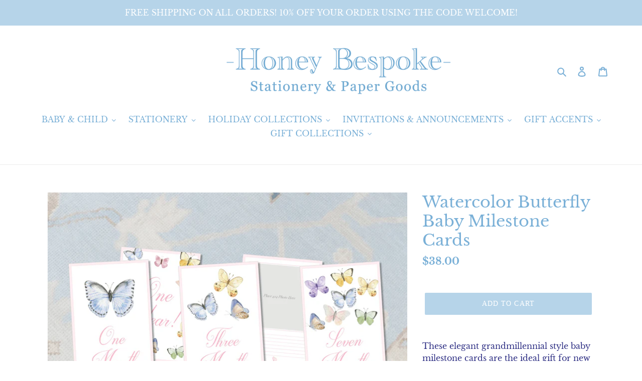

--- FILE ---
content_type: text/html; charset=UTF-8
request_url: https://www.artistry.io/shopify/script-tag?shop=honeybespoke.myshopify.com
body_size: 1365
content:
    var artistryServerInfo = {"USER":null,"HOME":null,"HTTP_ACCEPT_ENCODING":"gzip, deflate, br","HTTP_REFERER":"https:\/\/www.honeybespoke.com\/products\/girl-milestone-cards-baby-month-photo-cards-watercolor-butterflies-baby-milestone-cards-classic-preppy-girl-baby-shower-month","HTTP_SEC_FETCH_DEST":"script","HTTP_SEC_FETCH_MODE":"no-cors","HTTP_SEC_FETCH_SITE":"cross-site","HTTP_ACCEPT":"*\/*","HTTP_USER_AGENT":"Mozilla\/5.0 (Macintosh; Intel Mac OS X 10_15_7) AppleWebKit\/537.36 (KHTML, like Gecko) Chrome\/131.0.0.0 Safari\/537.36; ClaudeBot\/1.0; +claudebot@anthropic.com)","HTTP_CACHE_CONTROL":"no-cache","HTTP_PRAGMA":"no-cache","HTTP_CONNECTION":"keep-alive","HTTP_HOST":"www.artistry.io","REDIRECT_STATUS":"200","SERVER_NAME":"www.artistry.io","SERVER_PORT":null,"SERVER_ADDR":"172.31.16.185","REMOTE_PORT":null,"REMOTE_ADDR":"18.188.148.173","SERVER_SOFTWARE":"nginx\/1.18.0","GATEWAY_INTERFACE":"CGI\/1.1","HTTPS":"on","REQUEST_SCHEME":"https","SERVER_PROTOCOL":"HTTP\/1.1","DOCUMENT_ROOT":"\/var\/www\/html","DOCUMENT_URI":"\/index.php","REQUEST_URI":"\/shopify\/script-tag?shop=honeybespoke.myshopify.com","SCRIPT_NAME":null,"CONTENT_LENGTH":"","CONTENT_TYPE":"","REQUEST_METHOD":"GET","QUERY_STRING":"shop=honeybespoke.myshopify.com","SCRIPT_FILENAME":"\/var\/www\/html\/index.php","PATH_INFO":"","FCGI_ROLE":"RESPONDER","PHP_SELF":"\/index.php","REQUEST_TIME_FLOAT":1768883953.689452,"REQUEST_TIME":1768883953,"HTTP_COOKIE":null};
    var artistryShop = 'honeybespoke.myshopify.com'; 
    if(artistryShop === 'bocciatitanium.myshopify.com'){
        setInterval(function(){
            if(typeof aQuery !== "undefined"){
                aQuery('#artistry-frame-0').css({
                    height:window.innerHeight+"px"
                });
                aQuery('#artistry-frame-1').css({
                    height:window.innerHeight+"px"
                });
            }
        },1000);
    }
    if(artistryShop === "dev-artistry-io-demo.myshopify.com"){

    }
    else if (typeof window.location !== 'undefined' && typeof window.location.pathname !== 'undefined') {
        var artistryLocationParts = window.location.pathname.split('/');
        if (artistryLocationParts.length > 0) {
            for (i = 0; i < artistryLocationParts.length; i++) {
                if (typeof artistryLocationParts[i] !== 'undefined') {
                    if (artistryLocationParts[i] == 'products') {
                        var nextIndex = i + 1;
                        if (typeof artistryLocationParts[nextIndex] !== 'undefined') {
                            var productHandle = artistryLocationParts[nextIndex];
                            var artistryWidgetUrl = '//www.artistry.io/shopify/design-widget?shop=honeybespoke.myshopify.com&product-handle=' + productHandle + '&t=1768883953';
                            artistryWidgetScript = document.createElement("script");
                            artistryWidgetScript.src = artistryWidgetUrl;
                            window.document.body.appendChild(artistryWidgetScript);
                        }
                    }
                }
            }
        }
    }
